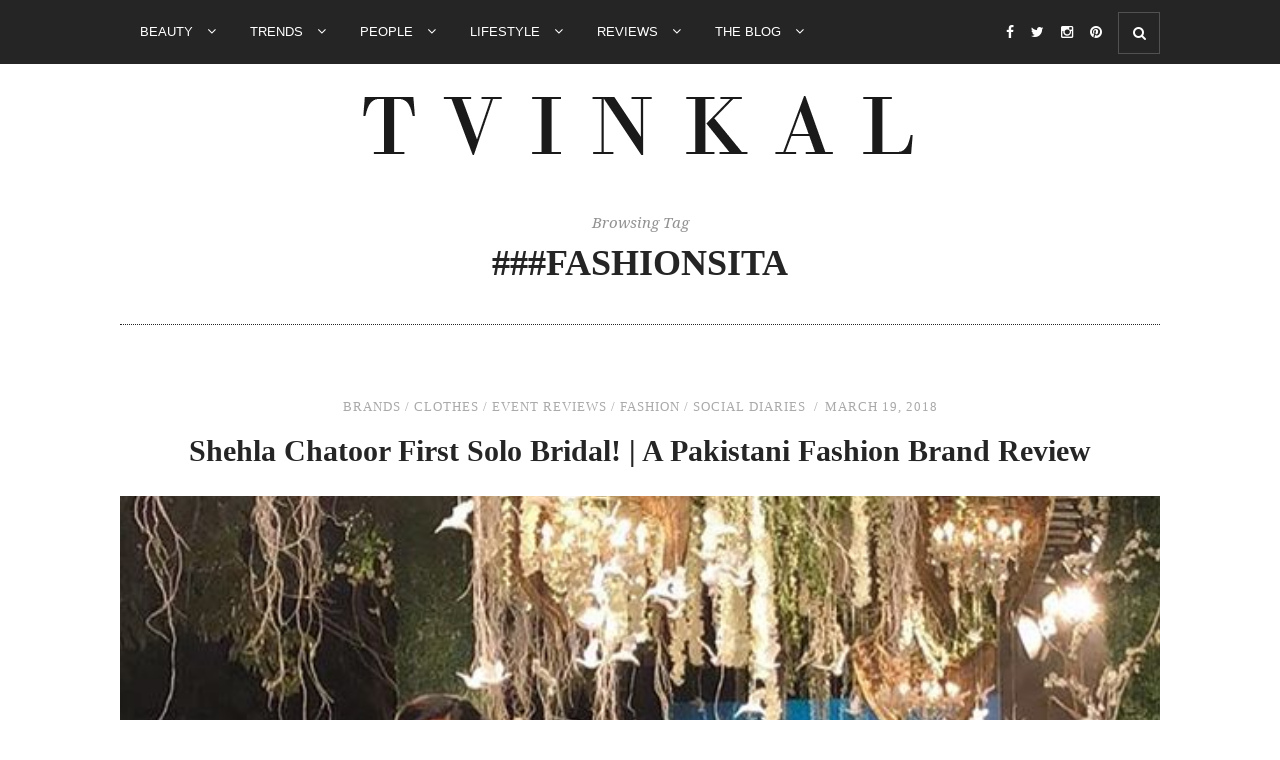

--- FILE ---
content_type: text/html; charset=UTF-8
request_url: https://www.tvinkal.com/tag/fashionsita/
body_size: 65765
content:
<!DOCTYPE html>
<html lang="en-US">
<head>

	<meta charset="UTF-8">
	<meta http-equiv="X-UA-Compatible" content="IE=edge">
	<meta name="viewport" content="width=device-width, initial-scale=1">

	<title>##Fashionsita Archives | TVINKAL</title>

	<link rel="profile" href="http://gmpg.org/xfn/11" />
	
		<link rel="shortcut icon" href="https://www.tvinkal.com/wp-content/uploads/2017/04/favicon-32x32.png" />
	
	<link rel="alternate" type="application/rss+xml" title="TVINKAL RSS Feed" href="https://www.tvinkal.com/feed/" />
	<link rel="alternate" type="application/atom+xml" title="TVINKAL Atom Feed" href="https://www.tvinkal.com/feed/atom/" />
	<link rel="pingback" href="https://www.tvinkal.com/xmlrpc.php" />

	<meta name='robots' content='max-image-preview:large' />

<!-- This site is optimized with the Yoast SEO plugin v11.9 - https://yoast.com/wordpress/plugins/seo/ -->
<link rel="canonical" href="https://www.tvinkal.com/tag/fashionsita/" />
<script type='application/ld+json' class='yoast-schema-graph yoast-schema-graph--main'>{"@context":"https://schema.org","@graph":[{"@type":"WebSite","@id":"https://www.tvinkal.com/#website","url":"https://www.tvinkal.com/","name":"TVINKAL","publisher":{"@id":"https://www.tvinkal.com/#/schema/person/19547f9b44b9ef4a5bc2b5b63794e927"},"potentialAction":{"@type":"SearchAction","target":"https://www.tvinkal.com/?s={search_term_string}","query-input":"required name=search_term_string"}},{"@type":"CollectionPage","@id":"https://www.tvinkal.com/tag/fashionsita/#webpage","url":"https://www.tvinkal.com/tag/fashionsita/","inLanguage":"en-US","name":"##Fashionsita Archives | TVINKAL","isPartOf":{"@id":"https://www.tvinkal.com/#website"}}]}</script>
<!-- / Yoast SEO plugin. -->

<link rel='dns-prefetch' href='//maxcdn.bootstrapcdn.com' />
<link rel='dns-prefetch' href='//fonts.googleapis.com' />
<link rel="alternate" type="application/rss+xml" title="TVINKAL &raquo; Feed" href="https://www.tvinkal.com/feed/" />
<link rel="alternate" type="application/rss+xml" title="TVINKAL &raquo; Comments Feed" href="https://www.tvinkal.com/comments/feed/" />
<link rel="alternate" type="application/rss+xml" title="TVINKAL &raquo; ##Fashionsita Tag Feed" href="https://www.tvinkal.com/tag/fashionsita/feed/" />
<script type="text/javascript">
window._wpemojiSettings = {"baseUrl":"https:\/\/s.w.org\/images\/core\/emoji\/14.0.0\/72x72\/","ext":".png","svgUrl":"https:\/\/s.w.org\/images\/core\/emoji\/14.0.0\/svg\/","svgExt":".svg","source":{"concatemoji":"https:\/\/www.tvinkal.com\/wp-includes\/js\/wp-emoji-release.min.js?ver=6.2.8"}};
/*! This file is auto-generated */
!function(e,a,t){var n,r,o,i=a.createElement("canvas"),p=i.getContext&&i.getContext("2d");function s(e,t){p.clearRect(0,0,i.width,i.height),p.fillText(e,0,0);e=i.toDataURL();return p.clearRect(0,0,i.width,i.height),p.fillText(t,0,0),e===i.toDataURL()}function c(e){var t=a.createElement("script");t.src=e,t.defer=t.type="text/javascript",a.getElementsByTagName("head")[0].appendChild(t)}for(o=Array("flag","emoji"),t.supports={everything:!0,everythingExceptFlag:!0},r=0;r<o.length;r++)t.supports[o[r]]=function(e){if(p&&p.fillText)switch(p.textBaseline="top",p.font="600 32px Arial",e){case"flag":return s("\ud83c\udff3\ufe0f\u200d\u26a7\ufe0f","\ud83c\udff3\ufe0f\u200b\u26a7\ufe0f")?!1:!s("\ud83c\uddfa\ud83c\uddf3","\ud83c\uddfa\u200b\ud83c\uddf3")&&!s("\ud83c\udff4\udb40\udc67\udb40\udc62\udb40\udc65\udb40\udc6e\udb40\udc67\udb40\udc7f","\ud83c\udff4\u200b\udb40\udc67\u200b\udb40\udc62\u200b\udb40\udc65\u200b\udb40\udc6e\u200b\udb40\udc67\u200b\udb40\udc7f");case"emoji":return!s("\ud83e\udef1\ud83c\udffb\u200d\ud83e\udef2\ud83c\udfff","\ud83e\udef1\ud83c\udffb\u200b\ud83e\udef2\ud83c\udfff")}return!1}(o[r]),t.supports.everything=t.supports.everything&&t.supports[o[r]],"flag"!==o[r]&&(t.supports.everythingExceptFlag=t.supports.everythingExceptFlag&&t.supports[o[r]]);t.supports.everythingExceptFlag=t.supports.everythingExceptFlag&&!t.supports.flag,t.DOMReady=!1,t.readyCallback=function(){t.DOMReady=!0},t.supports.everything||(n=function(){t.readyCallback()},a.addEventListener?(a.addEventListener("DOMContentLoaded",n,!1),e.addEventListener("load",n,!1)):(e.attachEvent("onload",n),a.attachEvent("onreadystatechange",function(){"complete"===a.readyState&&t.readyCallback()})),(e=t.source||{}).concatemoji?c(e.concatemoji):e.wpemoji&&e.twemoji&&(c(e.twemoji),c(e.wpemoji)))}(window,document,window._wpemojiSettings);
</script>
<style type="text/css">
img.wp-smiley,
img.emoji {
	display: inline !important;
	border: none !important;
	box-shadow: none !important;
	height: 1em !important;
	width: 1em !important;
	margin: 0 0.07em !important;
	vertical-align: -0.1em !important;
	background: none !important;
	padding: 0 !important;
}
</style>
	<link rel='stylesheet' id='stylish_popular_posts_style-css' href='https://www.tvinkal.com/wp-content/plugins/stylish-popular-posts/css/style.css?ver=6.2.8' type='text/css' media='all' />
<link rel='stylesheet' id='wp-block-library-css' href='https://www.tvinkal.com/wp-includes/css/dist/block-library/style.min.css?ver=6.2.8' type='text/css' media='all' />
<link rel='stylesheet' id='classic-theme-styles-css' href='https://www.tvinkal.com/wp-includes/css/classic-themes.min.css?ver=6.2.8' type='text/css' media='all' />
<style id='global-styles-inline-css' type='text/css'>
body{--wp--preset--color--black: #000000;--wp--preset--color--cyan-bluish-gray: #abb8c3;--wp--preset--color--white: #ffffff;--wp--preset--color--pale-pink: #f78da7;--wp--preset--color--vivid-red: #cf2e2e;--wp--preset--color--luminous-vivid-orange: #ff6900;--wp--preset--color--luminous-vivid-amber: #fcb900;--wp--preset--color--light-green-cyan: #7bdcb5;--wp--preset--color--vivid-green-cyan: #00d084;--wp--preset--color--pale-cyan-blue: #8ed1fc;--wp--preset--color--vivid-cyan-blue: #0693e3;--wp--preset--color--vivid-purple: #9b51e0;--wp--preset--gradient--vivid-cyan-blue-to-vivid-purple: linear-gradient(135deg,rgba(6,147,227,1) 0%,rgb(155,81,224) 100%);--wp--preset--gradient--light-green-cyan-to-vivid-green-cyan: linear-gradient(135deg,rgb(122,220,180) 0%,rgb(0,208,130) 100%);--wp--preset--gradient--luminous-vivid-amber-to-luminous-vivid-orange: linear-gradient(135deg,rgba(252,185,0,1) 0%,rgba(255,105,0,1) 100%);--wp--preset--gradient--luminous-vivid-orange-to-vivid-red: linear-gradient(135deg,rgba(255,105,0,1) 0%,rgb(207,46,46) 100%);--wp--preset--gradient--very-light-gray-to-cyan-bluish-gray: linear-gradient(135deg,rgb(238,238,238) 0%,rgb(169,184,195) 100%);--wp--preset--gradient--cool-to-warm-spectrum: linear-gradient(135deg,rgb(74,234,220) 0%,rgb(151,120,209) 20%,rgb(207,42,186) 40%,rgb(238,44,130) 60%,rgb(251,105,98) 80%,rgb(254,248,76) 100%);--wp--preset--gradient--blush-light-purple: linear-gradient(135deg,rgb(255,206,236) 0%,rgb(152,150,240) 100%);--wp--preset--gradient--blush-bordeaux: linear-gradient(135deg,rgb(254,205,165) 0%,rgb(254,45,45) 50%,rgb(107,0,62) 100%);--wp--preset--gradient--luminous-dusk: linear-gradient(135deg,rgb(255,203,112) 0%,rgb(199,81,192) 50%,rgb(65,88,208) 100%);--wp--preset--gradient--pale-ocean: linear-gradient(135deg,rgb(255,245,203) 0%,rgb(182,227,212) 50%,rgb(51,167,181) 100%);--wp--preset--gradient--electric-grass: linear-gradient(135deg,rgb(202,248,128) 0%,rgb(113,206,126) 100%);--wp--preset--gradient--midnight: linear-gradient(135deg,rgb(2,3,129) 0%,rgb(40,116,252) 100%);--wp--preset--duotone--dark-grayscale: url('#wp-duotone-dark-grayscale');--wp--preset--duotone--grayscale: url('#wp-duotone-grayscale');--wp--preset--duotone--purple-yellow: url('#wp-duotone-purple-yellow');--wp--preset--duotone--blue-red: url('#wp-duotone-blue-red');--wp--preset--duotone--midnight: url('#wp-duotone-midnight');--wp--preset--duotone--magenta-yellow: url('#wp-duotone-magenta-yellow');--wp--preset--duotone--purple-green: url('#wp-duotone-purple-green');--wp--preset--duotone--blue-orange: url('#wp-duotone-blue-orange');--wp--preset--font-size--small: 13px;--wp--preset--font-size--medium: 20px;--wp--preset--font-size--large: 36px;--wp--preset--font-size--x-large: 42px;--wp--preset--spacing--20: 0.44rem;--wp--preset--spacing--30: 0.67rem;--wp--preset--spacing--40: 1rem;--wp--preset--spacing--50: 1.5rem;--wp--preset--spacing--60: 2.25rem;--wp--preset--spacing--70: 3.38rem;--wp--preset--spacing--80: 5.06rem;--wp--preset--shadow--natural: 6px 6px 9px rgba(0, 0, 0, 0.2);--wp--preset--shadow--deep: 12px 12px 50px rgba(0, 0, 0, 0.4);--wp--preset--shadow--sharp: 6px 6px 0px rgba(0, 0, 0, 0.2);--wp--preset--shadow--outlined: 6px 6px 0px -3px rgba(255, 255, 255, 1), 6px 6px rgba(0, 0, 0, 1);--wp--preset--shadow--crisp: 6px 6px 0px rgba(0, 0, 0, 1);}:where(.is-layout-flex){gap: 0.5em;}body .is-layout-flow > .alignleft{float: left;margin-inline-start: 0;margin-inline-end: 2em;}body .is-layout-flow > .alignright{float: right;margin-inline-start: 2em;margin-inline-end: 0;}body .is-layout-flow > .aligncenter{margin-left: auto !important;margin-right: auto !important;}body .is-layout-constrained > .alignleft{float: left;margin-inline-start: 0;margin-inline-end: 2em;}body .is-layout-constrained > .alignright{float: right;margin-inline-start: 2em;margin-inline-end: 0;}body .is-layout-constrained > .aligncenter{margin-left: auto !important;margin-right: auto !important;}body .is-layout-constrained > :where(:not(.alignleft):not(.alignright):not(.alignfull)){max-width: var(--wp--style--global--content-size);margin-left: auto !important;margin-right: auto !important;}body .is-layout-constrained > .alignwide{max-width: var(--wp--style--global--wide-size);}body .is-layout-flex{display: flex;}body .is-layout-flex{flex-wrap: wrap;align-items: center;}body .is-layout-flex > *{margin: 0;}:where(.wp-block-columns.is-layout-flex){gap: 2em;}.has-black-color{color: var(--wp--preset--color--black) !important;}.has-cyan-bluish-gray-color{color: var(--wp--preset--color--cyan-bluish-gray) !important;}.has-white-color{color: var(--wp--preset--color--white) !important;}.has-pale-pink-color{color: var(--wp--preset--color--pale-pink) !important;}.has-vivid-red-color{color: var(--wp--preset--color--vivid-red) !important;}.has-luminous-vivid-orange-color{color: var(--wp--preset--color--luminous-vivid-orange) !important;}.has-luminous-vivid-amber-color{color: var(--wp--preset--color--luminous-vivid-amber) !important;}.has-light-green-cyan-color{color: var(--wp--preset--color--light-green-cyan) !important;}.has-vivid-green-cyan-color{color: var(--wp--preset--color--vivid-green-cyan) !important;}.has-pale-cyan-blue-color{color: var(--wp--preset--color--pale-cyan-blue) !important;}.has-vivid-cyan-blue-color{color: var(--wp--preset--color--vivid-cyan-blue) !important;}.has-vivid-purple-color{color: var(--wp--preset--color--vivid-purple) !important;}.has-black-background-color{background-color: var(--wp--preset--color--black) !important;}.has-cyan-bluish-gray-background-color{background-color: var(--wp--preset--color--cyan-bluish-gray) !important;}.has-white-background-color{background-color: var(--wp--preset--color--white) !important;}.has-pale-pink-background-color{background-color: var(--wp--preset--color--pale-pink) !important;}.has-vivid-red-background-color{background-color: var(--wp--preset--color--vivid-red) !important;}.has-luminous-vivid-orange-background-color{background-color: var(--wp--preset--color--luminous-vivid-orange) !important;}.has-luminous-vivid-amber-background-color{background-color: var(--wp--preset--color--luminous-vivid-amber) !important;}.has-light-green-cyan-background-color{background-color: var(--wp--preset--color--light-green-cyan) !important;}.has-vivid-green-cyan-background-color{background-color: var(--wp--preset--color--vivid-green-cyan) !important;}.has-pale-cyan-blue-background-color{background-color: var(--wp--preset--color--pale-cyan-blue) !important;}.has-vivid-cyan-blue-background-color{background-color: var(--wp--preset--color--vivid-cyan-blue) !important;}.has-vivid-purple-background-color{background-color: var(--wp--preset--color--vivid-purple) !important;}.has-black-border-color{border-color: var(--wp--preset--color--black) !important;}.has-cyan-bluish-gray-border-color{border-color: var(--wp--preset--color--cyan-bluish-gray) !important;}.has-white-border-color{border-color: var(--wp--preset--color--white) !important;}.has-pale-pink-border-color{border-color: var(--wp--preset--color--pale-pink) !important;}.has-vivid-red-border-color{border-color: var(--wp--preset--color--vivid-red) !important;}.has-luminous-vivid-orange-border-color{border-color: var(--wp--preset--color--luminous-vivid-orange) !important;}.has-luminous-vivid-amber-border-color{border-color: var(--wp--preset--color--luminous-vivid-amber) !important;}.has-light-green-cyan-border-color{border-color: var(--wp--preset--color--light-green-cyan) !important;}.has-vivid-green-cyan-border-color{border-color: var(--wp--preset--color--vivid-green-cyan) !important;}.has-pale-cyan-blue-border-color{border-color: var(--wp--preset--color--pale-cyan-blue) !important;}.has-vivid-cyan-blue-border-color{border-color: var(--wp--preset--color--vivid-cyan-blue) !important;}.has-vivid-purple-border-color{border-color: var(--wp--preset--color--vivid-purple) !important;}.has-vivid-cyan-blue-to-vivid-purple-gradient-background{background: var(--wp--preset--gradient--vivid-cyan-blue-to-vivid-purple) !important;}.has-light-green-cyan-to-vivid-green-cyan-gradient-background{background: var(--wp--preset--gradient--light-green-cyan-to-vivid-green-cyan) !important;}.has-luminous-vivid-amber-to-luminous-vivid-orange-gradient-background{background: var(--wp--preset--gradient--luminous-vivid-amber-to-luminous-vivid-orange) !important;}.has-luminous-vivid-orange-to-vivid-red-gradient-background{background: var(--wp--preset--gradient--luminous-vivid-orange-to-vivid-red) !important;}.has-very-light-gray-to-cyan-bluish-gray-gradient-background{background: var(--wp--preset--gradient--very-light-gray-to-cyan-bluish-gray) !important;}.has-cool-to-warm-spectrum-gradient-background{background: var(--wp--preset--gradient--cool-to-warm-spectrum) !important;}.has-blush-light-purple-gradient-background{background: var(--wp--preset--gradient--blush-light-purple) !important;}.has-blush-bordeaux-gradient-background{background: var(--wp--preset--gradient--blush-bordeaux) !important;}.has-luminous-dusk-gradient-background{background: var(--wp--preset--gradient--luminous-dusk) !important;}.has-pale-ocean-gradient-background{background: var(--wp--preset--gradient--pale-ocean) !important;}.has-electric-grass-gradient-background{background: var(--wp--preset--gradient--electric-grass) !important;}.has-midnight-gradient-background{background: var(--wp--preset--gradient--midnight) !important;}.has-small-font-size{font-size: var(--wp--preset--font-size--small) !important;}.has-medium-font-size{font-size: var(--wp--preset--font-size--medium) !important;}.has-large-font-size{font-size: var(--wp--preset--font-size--large) !important;}.has-x-large-font-size{font-size: var(--wp--preset--font-size--x-large) !important;}
.wp-block-navigation a:where(:not(.wp-element-button)){color: inherit;}
:where(.wp-block-columns.is-layout-flex){gap: 2em;}
.wp-block-pullquote{font-size: 1.5em;line-height: 1.6;}
</style>
<link rel='stylesheet' id='advpsStyleSheet-css' href='https://www.tvinkal.com/wp-content/plugins/advanced-post-slider/advps-style.css?ver=6.2.8' type='text/css' media='all' />
<link rel='stylesheet' id='contact-form-7-css' href='https://www.tvinkal.com/wp-content/plugins/contact-form-7/includes/css/styles.css?ver=5.1.4' type='text/css' media='all' />
<link rel='stylesheet' id='wpfp-public-style-css' href='https://www.tvinkal.com/wp-content/plugins/featured-post-creative/assets/css/wpfp-public.css?ver=1.1.3' type='text/css' media='all' />
<link rel='stylesheet' id='instag-slider-css' href='https://www.tvinkal.com/wp-content/plugins/instagram-slider-widget/assets/css/instag-slider.css?ver=1.5.0' type='text/css' media='all' />
<link rel='stylesheet' id='jpibfi-style-css' href='https://www.tvinkal.com/wp-content/plugins/jquery-pin-it-button-for-images/css/client.css?ver=3.0.4' type='text/css' media='all' />
<link rel='stylesheet' id='tfree-slick-css' href='https://www.tvinkal.com/wp-content/plugins/testimonial-free/public/assets/css/slick.css?ver=2.1.4' type='text/css' media='all' />
<link rel='stylesheet' id='tfree-font-awesome-css' href='https://www.tvinkal.com/wp-content/plugins/testimonial-free/public/assets/css/font-awesome.min.css?ver=2.1.4' type='text/css' media='all' />
<link rel='stylesheet' id='tfree-deprecated-style-css' href='https://www.tvinkal.com/wp-content/plugins/testimonial-free/public/assets/css/deprecated-style.css?ver=2.1.4' type='text/css' media='all' />
<link rel='stylesheet' id='tfree-style-css' href='https://www.tvinkal.com/wp-content/plugins/testimonial-free/public/assets/css/style.css?ver=2.1.4' type='text/css' media='all' />
<link rel='stylesheet' id='magnific-popup-au-css' href='https://www.tvinkal.com/wp-content/plugins/youtube-channel/assets/lib/magnific-popup/magnific-popup.min.css?ver=3.0.11.8' type='text/css' media='all' />
<link rel='stylesheet' id='youtube-channel-css' href='https://www.tvinkal.com/wp-content/plugins/youtube-channel/assets/css/youtube-channel.css?ver=3.0.11.8' type='text/css' media='all' />
<link rel='stylesheet' id='wi_style-css' href='https://www.tvinkal.com/wp-content/themes/newroad/style.css?ver=6.2.8' type='text/css' media='all' />
<link rel='stylesheet' id='wi_responsive-css' href='https://www.tvinkal.com/wp-content/themes/newroad/css/responsive.css?ver=6.2.8' type='text/css' media='all' />
<link rel='stylesheet' id='slicknav-css-css' href='https://www.tvinkal.com/wp-content/themes/newroad/css/slicknav.css?ver=6.2.8' type='text/css' media='all' />
<link rel='stylesheet' id='owl-css-css' href='https://www.tvinkal.com/wp-content/themes/newroad/css/owl.carousel.css?ver=6.2.8' type='text/css' media='all' />
<link rel='stylesheet' id='owl-theme-css-css' href='https://www.tvinkal.com/wp-content/themes/newroad/css/owl.theme.css?ver=6.2.8' type='text/css' media='all' />
<link rel='stylesheet' id='magnific-popup-css-css' href='https://www.tvinkal.com/wp-content/themes/newroad/css/magnific-popup.css?ver=6.2.8' type='text/css' media='all' />
<link rel='stylesheet' id='font-awesome-css' href='//maxcdn.bootstrapcdn.com/font-awesome/4.2.0/css/font-awesome.min.css?ver=6.2.8' type='text/css' media='all' />
<link rel='stylesheet' id='studio-fonts-css' href='//fonts.googleapis.com/css?family=Playfair+Display%3A400%2C700%2C400italic%2C700italic%26subset%3Dlatin%2Ccyrillic%2Clatin-ext%7COpen+Sans%3A300italic%2C400italic%2C700italic%2C400%2C700%2C300%26subset%3Dlatin%2Ccyrillic-ext%7CNoto+Serif%3A400%2C700%2C400italic%2C700italic%26subset%3Dcyrillic%2Ccyrillic-ext%2Clatin%2Clatin-ext&#038;ver=1.0.0' type='text/css' media='all' />
<link rel='stylesheet' id='wi-instag-slider-css' href='https://www.tvinkal.com/wp-content/plugins/winvader-instagram-slider-widget/assets/css/wi-instag-slider.css?ver=1.0' type='text/css' media='all' />
<script type='text/javascript' src='https://www.tvinkal.com/wp-includes/js/jquery/jquery.min.js?ver=3.6.4' id='jquery-core-js'></script>
<script type='text/javascript' src='https://www.tvinkal.com/wp-includes/js/jquery/jquery-migrate.min.js?ver=3.4.0' id='jquery-migrate-js'></script>
<script type='text/javascript' src='https://www.tvinkal.com/wp-content/plugins/wp-captcha-booster/assets/global/plugins/custom/js/front-end-script.js?ver=6.2.8' id='captcha-booster-front-end-script.js-js'></script>
<script type='text/javascript' src='https://www.tvinkal.com/wp-content/plugins/advanced-post-slider/js/advps.frnt.script.js?ver=6.2.8' id='advps_front_script-js'></script>
<script type='text/javascript' src='https://www.tvinkal.com/wp-content/plugins/advanced-post-slider/bxslider/jquery.bxslider.min.js?ver=6.2.8' id='advps_jbx-js'></script>
<script type='text/javascript' src='https://www.tvinkal.com/wp-content/plugins/instagram-slider-widget/assets/js/jquery.flexslider-min.js?ver=2.2' id='jquery-pllexi-slider-js'></script>
<link rel="https://api.w.org/" href="https://www.tvinkal.com/wp-json/" /><link rel="alternate" type="application/json" href="https://www.tvinkal.com/wp-json/wp/v2/tags/988" /><link rel="EditURI" type="application/rsd+xml" title="RSD" href="https://www.tvinkal.com/xmlrpc.php?rsd" />
<link rel="wlwmanifest" type="application/wlwmanifest+xml" href="https://www.tvinkal.com/wp-includes/wlwmanifest.xml" />
<meta name="generator" content="WordPress 6.2.8" />
<script type="text/javascript">var ajaxurl = "https://www.tvinkal.com/wp-admin/admin-ajax.php";</script><!--<script async src="//pagead2.googlesyndication.com/pagead/js/adsbygoogle.js"></script>
<script>
  (adsbygoogle = window.adsbygoogle || []).push({
    google_ad_client: "ca-pub-1950439914878824",
    enable_page_level_ads: true
  });
</script>--><style type="text/css">
	a.pinit-button.custom span {
		}

	.pinit-hover {
		opacity: 0.5 !important;
		filter: alpha(opacity=50) !important;
	}
	a.pinit-button {
	border-bottom: 0 !important;
	box-shadow: none !important;
	margin-bottom: 0 !important;
}
a.pinit-button::after {
    display: none;
}</style>
		<style type="text/css">

	/* main dark color */
	body { color: #252525;}
	.sticky.post .post-header:before {color: #252525;}
	.wds-latest-tweets li .time-ago a:hover {color: #252525;}
	.wds-latest-tweets li .time-ago a { color: #252525;}
	.wds-latest-tweets li a:hover { color: #252525;}
	.winvader-tag-cloud [class*="tag-link-"]:hover { background-color: #252525; border-color: #252525; }
	input[type="submit"], input[type="button"] { background-color: #252525; }
	#footer-copyright .to-top { background-color: #252525; }
	/* color accent */
	a {color:#aaaaaa;}
	.wds-latest-tweets li:before {color:#aaaaaa;}
	.wds-latest-tweets li a { color:#aaaaaa;}
	input[type="submit"]:focus, input[type="submit"]:hover, input[type="button"]:focus, input[type="button"]:hover {color: #aaaaaa;}
	.menu li a:hover {color: #aaaaaa;}
	ul.menu ul a:hover, .menu ul ul a:hover {  color: #aaaaaa;}
	#top-social a:hover i {color: #aaaaaa;}
	.featured-area .owl-carousel .item .feat-overlay .feat-meta a:hover {color: #aaaaaa;}
	.wi-grid li .item .cat {color:#aaaaaa;}
	.wi-grid li .item h2 a:hover {color: #aaaaaa;}
	.wi-grid li .item .date {color:#aaaaaa;}
	.post-header h2 a:hover {color: #aaaaaa;}
	.post-header .post-meta, .post-header .post-meta a {color:#aaaaaa;}
	.post-entry a:hover {color: #aaaaaa;}
	.item-related h3 a:hover {color: #aaaaaa;}
	.item-related span.date {color:#aaaaaa;}
	.pagination a:hover {text-decoration:none;
	color:#aaaaaa;}
	#footer-social a:hover {text-decoration:none;
	color:#aaaaaa;}
	#footer-copyright a:hover {color: #aaaaaa;}
	#footer-copyright .to-top:hover {color: #aaaaaa;}
	.widget a:hover {color: #aaaaaa;}
	.recentcomments .comment-author-link a {color: #aaaaaa;}
	.widget ul.side-newsfeed li .side-item .side-item-text h4 a:hover {color: #aaaaaa;}
	.widget ul.side-newsfeed li .side-item .side-item-text .side-item-meta {color:#aaaaaa;}
	.widget-social a:hover > i {background: #aaaaaa;
	-webkit-box-shadow: inset 0px 0px 0px 2px #aaaaaa;
	-moz-box-shadow:    inset 0px 0px 0px 2px #aaaaaa;
	box-shadow:         inset 0px 0px 0px 2px #aaaaaa;}
	a.jm-post-like:hover, a.jm-post-like:active, a.jm-post-like:focus, a.liked:hover, a.liked:active, a.liked:focus { color: #aaaaaa;}
	.owl-theme .owl-nav [class*="owl-"]:hover {color: #aaaaaa;}
	.owl-theme .owl-dots .owl-dot.active span, 
	.owl-theme .owl-dots .owl-dot:hover span {background: #aaaaaa;}
	.post-footer-col a:hover, .page-footer-col a:hover {color: #aaaaaa;}
	.share-box.comment {color: #aaaaaa;}
	.searchsubmit:hover {color: #aaaaaa;}
	.show-search .searchsubmit:hover {color: #aaaaaa;}
	.owlslider-insta .owl-theme .owl-nav [class*="owl-"]:hover {color: #aaaaaa !important;}
	.owlslider-insta .owl-theme .owl-dots .owl-dot.active span, 
	.owlslider-insta .owl-theme .owl-dots .owl-dot:hover span {background: #aaaaaa !important;}
	.widget_mc4wp_widget .form label i {color: #aaaaaa;}
	.tp_recent_tweets li a {color: #aaaaaa;}
	.tp_recent_tweets li:before {color: #aaaaaa;}
	.about-me-featured:before { border-color: #aaaaaa; }
	.about-me-cont h2:after { background: #aaaaaa; }
	.about-me-post-item h4 a:hover { color: #aaaaaa; }
	.about-me-post-item .feat-meta { color: #aaaaaa; }
	.bypostauthor {border-color: #aaaaaa;}
	ul.children li.bypostauthor .author a.url:before { background: #aaaaaa;}
	
	/* header settings */
	#header:before { height: 626px; }
	#logo { padding-top: 30px; padding-bottom: 30px; }
	/* top bar settings */
	#navigation { background: ; }
	.menu li a, .slicknav_nav a { color: ; }
	.menu li a:hover, .slicknav_nav a:hover { color: ; }
	.menu .sub-menu, .menu .children {background-color:; }
	ul.menu ul a, .menu ul ul a { color: ; }
	ul.menu ul a:hover, .menu ul ul a:hover { color: ; }
	#top-social a i { color: ; }
	#top-social a:hover i { color: ; }
	#top-search a { color: ;}
	#top-search a:hover { color: ;}
	.show-search { background: ; }
	.show-search input.s { color: ; }
	.show-search .searchsubmit:hover { color: ;}
	
	/* footer settings */
	.footer-widget-wrapper .widget .widget-title { background: ; color: ;}
	#footer-social { background: ; }
	#footer-logo { background: ; }
	#footer-copyright { background: ;}
	#footer-copyright p {color: ; }
	#footer-copyright a {color: ;}
	#footer-copyright a:hover {color: ;}
	#footer-social a {border-color: ; color: ;}
	#footer-social a:hover { color: ;}
	#widget-insta-area .widget .widget-title { background: ; color: ;}
	#widget-insta-area .widget .widget-title span { background: ; }
	
	/* sidebar settings */
	.widget .widget-title { color: ; background: ; }
	
	/* post settings */
	.post-header h1 a, .post-header h2 a, .post-header h1 {color: ;}
	span.dropcap { color: ; background: ;}
	.post-footer-col .read-more, .read-more { color: ; background: ; }
	.post-footer-col a, .page-footer-col a { color: ;}
	.post-footer, .page-footer { border-color: ;}
	.post-footer .post-footer-col, .page-footer .page-footer-col, .sticky.post .post-header { border-color: ;}
	.post-footer .post-footer-col:before { background: ;}		
			
.widget_mc4wp_widget .form { background-image: url(https://www.tvinkal.com/wp-content/themes/newroad/img/envelope-mail-chimp.png); }
	#header:before { display: none; }

	.about-me-image { background-image: url(https://www.tvinkal.com/wp-content/themes/newroad/img/about-me-image-by-default.jpg); }


	#footer-logo {	padding: 40px 0 40px 0; background:  }
	#footer-logo:after { display: none; }
#owlslider-featured-one-slide:hover .slider-image-effect.slider-border:before {
	-webkit-transform: scale(1.8);
	transform: scale(1.8);
	opacity: 0;
}
#owlslider-featured-three-slider .item:hover .slider-image-effect.slider-border:before {
	-webkit-transform: scale(1.8);
	transform: scale(1.8);
	opacity: 0;
}
.post-effect-block img {
	-webkit-transition: opacity 0.35s, -webkit-transform 0.35s;
	transition: opacity 0.35s, transform 0.35s;
	-webkit-transform: scale(1.08);
	transform: scale(1.08);
}
.post-effect-block:hover img {
	-webkit-transform: scale(1);
	transform: scale(1);
}

.post-entry a:hover{color: #2a2a2a;}
div.wpcf7-mail-sent-ok{color: #000;}
#commentform .gglcptch {
    margin: 0 0 10px;
    clear: both;
}
h4.widget-title {
    font-size: 18px !important;
}

.post-entry p, .post-entry ul li, .post-entry o, .post-entry h2 {
margin-bottom:0 !important;
line-height:44px !important;
font-size:15px !important;
font-family: 'Noto Serif', serif !important;
}

.menu li a {
/*font-size:11px !important;*/
}
.slicknav_arrow {
display:none !important;
}
#logo {
padding-top: 29px !important;
padding-bottom: 0 !important;
padding: 29px 0 0 0 !important;
}

</style>

<!-- WordPress Facebook Integration Begin -->
<!-- Facebook Pixel Code -->
<script>
!function(f,b,e,v,n,t,s){if(f.fbq)return;n=f.fbq=function(){n.callMethod?
n.callMethod.apply(n,arguments):n.queue.push(arguments)};if(!f._fbq)f._fbq=n;
n.push=n;n.loaded=!0;n.version='2.0';n.queue=[];t=b.createElement(e);t.async=!0;
t.src=v;s=b.getElementsByTagName(e)[0];s.parentNode.insertBefore(t,s)}(window,
document,'script','https://connect.facebook.net/en_US/fbevents.js');
fbq('init', '361753187630578', {}, {
    "agent": "wordpress-6.2.8-1.7.5"
});

fbq('track', 'PageView', {
    "source": "wordpress",
    "version": "6.2.8",
    "pluginVersion": "1.7.5"
});

<!-- Support AJAX add to cart -->
if(typeof jQuery != 'undefined') {
  jQuery(document).ready(function($){
    jQuery('body').on('added_to_cart', function(event) {

      // Ajax action.
      $.get('?wc-ajax=fb_inject_add_to_cart_event', function(data) {
        $('head').append(data);
      });

    });
  });
}
<!-- End Support AJAX add to cart -->

</script>
<!-- DO NOT MODIFY -->
<!-- End Facebook Pixel Code -->
<!-- WordPress Facebook Integration end -->
      
<!-- Facebook Pixel Code -->
<noscript>
<img height="1" width="1" style="display:none"
src="https://www.facebook.com/tr?id=361753187630578&ev=PageView&noscript=1"/>
</noscript>
<!-- DO NOT MODIFY -->
<!-- End Facebook Pixel Code -->
    <style type="text/css">.broken_link, a.broken_link {
	text-decoration: line-through;
}</style><link rel="alternate" type="application/rss+xml" title="RSS" href="https://www.tvinkal.com/rsslatest.xml" />	
</head>

<body class="archive tag tag-fashionsita tag-988">
<div id="wrapper">
	
	<nav id="navigation">
			
					<div class="show-search">
				<div class="container">
					<form action="https://www.tvinkal.com/" class="searchform" method="get" role="search">
	<div class="clearfix">
		<input type="text" class="s" name="s" placeholder="Search">
		<button type="submit" class="searchsubmit"><i class="fa fa-search"></i></button>
	</div>
</form>				</div>
			</div>
		
		<div class="container">
			
			<div id="navigation-wrapper">
			<ul id="menu-main-menu" class="menu"><li id="menu-item-641" class="menu-item menu-item-type-taxonomy menu-item-object-category menu-item-has-children menu-item-641"><a href="https://www.tvinkal.com/beauty/">Beauty <i class="menu-top-menu-fa-icon fa fa-angle-down"></i></a>
<ul class="sub-menu">
	<li id="menu-item-4255" class="menu-item menu-item-type-taxonomy menu-item-object-category menu-item-4255"><a href="https://www.tvinkal.com/beauty/skin-care/">Skin Care</a></li>
	<li id="menu-item-4252" class="menu-item menu-item-type-taxonomy menu-item-object-category menu-item-4252"><a href="https://www.tvinkal.com/beauty/hair-care/">Hair Care</a></li>
	<li id="menu-item-4250" class="menu-item menu-item-type-taxonomy menu-item-object-category menu-item-4250"><a href="https://www.tvinkal.com/beauty/beauty-tips/">Beauty Tips</a></li>
	<li id="menu-item-4253" class="menu-item menu-item-type-taxonomy menu-item-object-category menu-item-4253"><a href="https://www.tvinkal.com/beauty/makeup/">Makeup</a></li>
	<li id="menu-item-4251" class="menu-item menu-item-type-taxonomy menu-item-object-category menu-item-4251"><a href="https://www.tvinkal.com/beauty/beauty-trends/">Beauty Trends</a></li>
	<li id="menu-item-4254" class="menu-item menu-item-type-taxonomy menu-item-object-category menu-item-4254"><a href="https://www.tvinkal.com/beauty/product-reviews/">Products Reviews</a></li>
</ul>
</li>
<li id="menu-item-2840" class="menu-item menu-item-type-taxonomy menu-item-object-category menu-item-has-children menu-item-2840"><a href="https://www.tvinkal.com/trends/">Trends <i class="menu-top-menu-fa-icon fa fa-angle-down"></i></a>
<ul class="sub-menu">
	<li id="menu-item-4262" class="menu-item menu-item-type-taxonomy menu-item-object-category menu-item-4262"><a href="https://www.tvinkal.com/trends/fashion/">Fashion</a></li>
	<li id="menu-item-4261" class="menu-item menu-item-type-taxonomy menu-item-object-category menu-item-4261"><a href="https://www.tvinkal.com/trends/clothes/">Clothes</a></li>
	<li id="menu-item-4264" class="menu-item menu-item-type-taxonomy menu-item-object-category menu-item-4264"><a href="https://www.tvinkal.com/trends/shoes/">Shoes</a></li>
	<li id="menu-item-4259" class="menu-item menu-item-type-taxonomy menu-item-object-category menu-item-4259"><a href="https://www.tvinkal.com/trends/accessories/">Accessories</a></li>
	<li id="menu-item-4273" class="menu-item menu-item-type-taxonomy menu-item-object-category menu-item-4273"><a href="https://www.tvinkal.com/reviews/brands/">Brands</a></li>
	<li id="menu-item-4263" class="menu-item menu-item-type-taxonomy menu-item-object-category menu-item-4263"><a href="https://www.tvinkal.com/trends/interiors/">Interiors</a></li>
</ul>
</li>
<li id="menu-item-4246" class="menu-item menu-item-type-taxonomy menu-item-object-category menu-item-has-children menu-item-4246"><a href="https://www.tvinkal.com/people/">People <i class="menu-top-menu-fa-icon fa fa-angle-down"></i></a>
<ul class="sub-menu">
	<li id="menu-item-4247" class="menu-item menu-item-type-taxonomy menu-item-object-category menu-item-4247"><a href="https://www.tvinkal.com/people/celebrities/">Celebrities</a></li>
	<li id="menu-item-4248" class="menu-item menu-item-type-taxonomy menu-item-object-category menu-item-4248"><a href="https://www.tvinkal.com/people/influencers/">Influencers</a></li>
	<li id="menu-item-4249" class="menu-item menu-item-type-taxonomy menu-item-object-category menu-item-4249"><a href="https://www.tvinkal.com/people/social-workers/">Social Workers</a></li>
</ul>
</li>
<li id="menu-item-4242" class="menu-item menu-item-type-taxonomy menu-item-object-category menu-item-has-children menu-item-4242"><a href="https://www.tvinkal.com/lifestyle/">Lifestyle <i class="menu-top-menu-fa-icon fa fa-angle-down"></i></a>
<ul class="sub-menu">
	<li id="menu-item-2000" class="menu-item menu-item-type-taxonomy menu-item-object-category menu-item-has-children menu-item-2000"><a href="https://www.tvinkal.com/social-diaries/">Social Diaries <i class="menu-top-menu-fa-icon fa fa-angle-right"></i></a>
	<ul class="sub-menu">
		<li id="menu-item-4257" class="menu-item menu-item-type-taxonomy menu-item-object-category menu-item-4257"><a href="https://www.tvinkal.com/social-diaries/event-reviews/">Event Reviews</a></li>
		<li id="menu-item-4258" class="menu-item menu-item-type-taxonomy menu-item-object-category menu-item-4258"><a href="https://www.tvinkal.com/social-diaries/upcoming-events/">Upcoming Events</a></li>
	</ul>
</li>
	<li id="menu-item-1972" class="menu-item menu-item-type-taxonomy menu-item-object-category menu-item-1972"><a href="https://www.tvinkal.com/lifestyle/personal-style/pakistani-street-style/">Pakistani Street Style</a></li>
	<li id="menu-item-958" class="menu-item menu-item-type-taxonomy menu-item-object-category menu-item-958"><a href="https://www.tvinkal.com/lifestyle/personal-style/">Personal Style</a></li>
	<li id="menu-item-4265" class="menu-item menu-item-type-taxonomy menu-item-object-category menu-item-4265"><a href="https://www.tvinkal.com/lifestyle/my-recommendations/">My Recommendatons</a></li>
	<li id="menu-item-4243" class="menu-item menu-item-type-taxonomy menu-item-object-category menu-item-has-children menu-item-4243"><a href="https://www.tvinkal.com/lifestyle/ramblings/">Ramblings <i class="menu-top-menu-fa-icon fa fa-angle-right"></i></a>
	<ul class="sub-menu">
		<li id="menu-item-712" class="menu-item menu-item-type-taxonomy menu-item-object-category menu-item-712"><a href="https://www.tvinkal.com/lifestyle/ramblings/life-hacks/">Life Hacks</a></li>
		<li id="menu-item-924" class="menu-item menu-item-type-taxonomy menu-item-object-category menu-item-924"><a href="https://www.tvinkal.com/lifestyle/ramblings/reflections/">Reflections</a></li>
	</ul>
</li>
	<li id="menu-item-643" class="menu-item menu-item-type-taxonomy menu-item-object-category menu-item-has-children menu-item-643"><a href="https://www.tvinkal.com/lifestyle/surs-kitchen/">Sur&#8217;s Kitchen <i class="menu-top-menu-fa-icon fa fa-angle-right"></i></a>
	<ul class="sub-menu">
		<li id="menu-item-4267" class="menu-item menu-item-type-taxonomy menu-item-object-category menu-item-4267"><a href="https://www.tvinkal.com/lifestyle/surs-kitchen/desi-recipies/">Desi Recipies</a></li>
		<li id="menu-item-4266" class="menu-item menu-item-type-taxonomy menu-item-object-category menu-item-4266"><a href="https://www.tvinkal.com/lifestyle/surs-kitchen/deserts/">Deserts</a></li>
		<li id="menu-item-4269" class="menu-item menu-item-type-taxonomy menu-item-object-category menu-item-4269"><a href="https://www.tvinkal.com/lifestyle/surs-kitchen/international-cuisine/">International Cuisine</a></li>
		<li id="menu-item-4268" class="menu-item menu-item-type-taxonomy menu-item-object-category menu-item-4268"><a href="https://www.tvinkal.com/lifestyle/surs-kitchen/guest-recipies/">Guest Recipies</a></li>
		<li id="menu-item-4270" class="menu-item menu-item-type-taxonomy menu-item-object-category menu-item-4270"><a href="https://www.tvinkal.com/lifestyle/surs-kitchen/restaurant-reviews/">Restaurant Reviews</a></li>
	</ul>
</li>
	<li id="menu-item-744" class="menu-item menu-item-type-taxonomy menu-item-object-category menu-item-744"><a href="https://www.tvinkal.com/lifestyle/travalogue/">Travalogue</a></li>
	<li id="menu-item-4428" class="menu-item menu-item-type-taxonomy menu-item-object-category menu-item-4428"><a href="https://www.tvinkal.com/lifestyle/parenting/">Parenting</a></li>
	<li id="menu-item-5562" class="menu-item menu-item-type-taxonomy menu-item-object-category menu-item-5562"><a href="https://www.tvinkal.com/lifestyle/well-being/">Well Being</a></li>
</ul>
</li>
<li id="menu-item-1704" class="menu-item menu-item-type-taxonomy menu-item-object-category menu-item-has-children menu-item-1704"><a href="https://www.tvinkal.com/reviews/">Reviews <i class="menu-top-menu-fa-icon fa fa-angle-down"></i></a>
<ul class="sub-menu">
	<li id="menu-item-4271" class="menu-item menu-item-type-taxonomy menu-item-object-category menu-item-4271"><a href="https://www.tvinkal.com/reviews/brands/">Brands</a></li>
	<li id="menu-item-4272" class="menu-item menu-item-type-taxonomy menu-item-object-category menu-item-4272"><a href="https://www.tvinkal.com/beauty/product-reviews/">Products Reviews</a></li>
	<li id="menu-item-4275" class="menu-item menu-item-type-taxonomy menu-item-object-category menu-item-4275"><a href="https://www.tvinkal.com/reviews/movies/">Movies</a></li>
</ul>
</li>
<li id="menu-item-3260" class="menu-item menu-item-type-taxonomy menu-item-object-category menu-item-has-children menu-item-3260"><a href="https://www.tvinkal.com/the-blog/">The Blog <i class="menu-top-menu-fa-icon fa fa-angle-down"></i></a>
<ul class="sub-menu">
	<li id="menu-item-3346" class="menu-item menu-item-type-taxonomy menu-item-object-category menu-item-3346"><a href="https://www.tvinkal.com/the-blog/about-the-blogger/">About The Blogger</a></li>
	<li id="menu-item-3353" class="menu-item menu-item-type-taxonomy menu-item-object-category menu-item-3353"><a href="https://www.tvinkal.com/the-blog/about-us-team-tvinkal/">About Team Tvinkal</a></li>
	<li id="menu-item-4277" class="menu-item menu-item-type-taxonomy menu-item-object-category menu-item-4277"><a href="https://www.tvinkal.com/the-blog/guest-blogger/">Guest Blogger</a></li>
	<li id="menu-item-4279" class="menu-item menu-item-type-taxonomy menu-item-object-category menu-item-4279"><a href="https://www.tvinkal.com/the-blog/careers/">Careers</a></li>
	<li id="menu-item-4278" class="menu-item menu-item-type-taxonomy menu-item-object-category menu-item-4278"><a href="https://www.tvinkal.com/the-blog/business-inquiries/">Business Inquiries</a></li>
	<li id="menu-item-4280" class="menu-item menu-item-type-taxonomy menu-item-object-category menu-item-4280"><a href="https://www.tvinkal.com/the-blog/terms-and-conditions/">Terms and Conditions</a></li>
	<li id="menu-item-3136" class="menu-item menu-item-type-taxonomy menu-item-object-category menu-item-has-children menu-item-3136"><a href="https://www.tvinkal.com/our-brands/">Our Brands <i class="menu-top-menu-fa-icon fa fa-angle-right"></i></a>
	<ul class="sub-menu">
		<li id="menu-item-2716" class="menu-item menu-item-type-taxonomy menu-item-object-category menu-item-has-children menu-item-2716"><a href="https://www.tvinkal.com/our-brands/shahbano-khan/">Shahbano Khan <i class="menu-top-menu-fa-icon fa fa-angle-right"></i></a>
		<ul class="sub-menu">
			<li id="menu-item-2712" class="menu-item menu-item-type-taxonomy menu-item-object-category menu-item-2712"><a href="https://www.tvinkal.com/our-brands/shahbano-khan/brand-intro/">Brand Intro</a></li>
			<li id="menu-item-2713" class="menu-item menu-item-type-taxonomy menu-item-object-category menu-item-2713"><a href="https://www.tvinkal.com/our-brands/shahbano-khan/clients/">Clients</a></li>
			<li id="menu-item-2714" class="menu-item menu-item-type-taxonomy menu-item-object-category menu-item-2714"><a href="https://www.tvinkal.com/our-brands/shahbano-khan/collection/">Collection</a></li>
		</ul>
</li>
		<li id="menu-item-2717" class="menu-item menu-item-type-custom menu-item-object-custom menu-item-2717"><a target="_blank" rel="noopener" href="https://jse.com.pk/">J&#8217;s School of Etiquette</a></li>
	</ul>
</li>
</ul>
</li>
</ul>			</div>
							
						<div id="top-search">
					<a href="#"><i class="fa fa-search"></i></a>
			</div>
						
						<div id="top-social">
				
	<a href="https://www.facebook.com/Tvinkling" target="_blank"><i class="fa fa-facebook"></i> <span>Facebook</span></a>
	<a href="https://twitter.com/tvinkal" target="_blank"><i class="fa fa-twitter"></i> <span>Twitter</span></a>
	<a href="https://www.instagram.com/tvinkalofficial" target="_blank"><i class="fa fa-instagram"></i> <span>Instagram</span></a>
	<a href="https://www.pinterest.com/jahanarakhan75/" target="_blank"><i class="fa fa-pinterest"></i> <span>Pinterest</span></a>
	
	
	
	
	
	
	
	
	
	
	
	
	
			

	
				</div>
						
			
			<div class="menu-mobile"></div>
			
		</div>
		
	</nav>
	
	<header id="header">
		
	<div class="container">

			<div id="logo">
				
									
											<h2><a href="https://www.tvinkal.com"><img src="https://www.tvinkal.com/wp-content/uploads/2018/07/tvinkal-logo.png" alt="TVINKAL" /></a></h2>
										
								
			</div>
			
		</div>
	
	</header>	
		
	<div class="archive-box container">
		
		<span>Browsing Tag</span>
		<h1>###Fashionsita</h1>
		
	</div>
	
	<div class="container ">
	
	<div id="main">
	
			
									
			
<article id="post-3365" class="post-3365 post type-post status-publish format-standard has-post-thumbnail hentry category-brands category-clothes category-event-reviews category-fashion category-social-diaries tag-brands tag-bridalcoture tag-bridalshow tag-clothes tag-cotureshow tag-desiblog tag-desifashion tag-eventreviews tag-fashion tag-fashionblog tag-fashiondesigners tag-fashiondiva tag-fashionsita tag-fashiontrends tag-firstsolobridalcoutureshow tag-karachi tag-karachibridalcoture tag-karachibridalcotureshow tag-karachibridalshow tag-pakistan tag-pakistanibridalcoture tag-pakistanibridalcotureshow tag-pakistanibridalshow tag-pakistanifashion tag-pakistanifashionscene tag-pakistanifashionsita tag-pakistanifashionstyle tag-pakistanistyle tag-scene tag-shehlachatoor tag-show tag-socialdiaries tag-solobridal tag-style tag-trends">
		
		<div class="post-header jpibfi_container ">
		
					<span class="post-meta cat"><a href="https://www.tvinkal.com/reviews/brands/" title="View all posts in Brands" >Brands</a>  /  <a href="https://www.tvinkal.com/trends/clothes/" title="View all posts in Clothes" >Clothes</a>  /  <a href="https://www.tvinkal.com/social-diaries/event-reviews/" title="View all posts in Event Reviews" >Event Reviews</a>  /  <a href="https://www.tvinkal.com/trends/fashion/" title="View all posts in Fashion" >Fashion</a>  /  <a href="https://www.tvinkal.com/social-diaries/" title="View all posts in Social Diaries" >Social Diaries</a></span>
				
					<span class="post-meta date">March 19, 2018</span>
				
					<h2><a href="https://www.tvinkal.com/reviews/brands/shehla-chatoor-first-solo-bridal-a-pakistani-fashion-brand-review/"> Shehla Chatoor First Solo Bridal! | A Pakistani Fashion Brand Review</a></h2>
			</div>
			
	
			
						<div class="post-image post-effect-block">
				
								<a href="https://www.tvinkal.com/reviews/brands/shehla-chatoor-first-solo-bridal-a-pakistani-fashion-brand-review/" class="overlink"></a>				<input class="jpibfi" type="hidden"><img width="640" height="640" src="https://www.tvinkal.com/wp-content/uploads/2018/03/shehla-chatoor-solo-3.jpg" class="attachment-winvader-full-thumb size-winvader-full-thumb wp-post-image" alt="" decoding="async" srcset="https://www.tvinkal.com/wp-content/uploads/2018/03/shehla-chatoor-solo-3.jpg 640w, https://www.tvinkal.com/wp-content/uploads/2018/03/shehla-chatoor-solo-3-150x150.jpg 150w, https://www.tvinkal.com/wp-content/uploads/2018/03/shehla-chatoor-solo-3-300x300.jpg 300w, https://www.tvinkal.com/wp-content/uploads/2018/03/shehla-chatoor-solo-3-440x440.jpg 440w" sizes="(max-width: 640px) 100vw, 640px" data-jpibfi-post-excerpt="" data-jpibfi-post-url="https://www.tvinkal.com/reviews/brands/shehla-chatoor-first-solo-bridal-a-pakistani-fashion-brand-review/" data-jpibfi-post-title="Shehla Chatoor First Solo Bridal! | A Pakistani Fashion Brand Review" data-jpibfi-src="https://www.tvinkal.com/wp-content/uploads/2018/03/shehla-chatoor-solo-3.jpg" >		</div>
						
		
		
		<div class="post-entry">
	
		Shehla Chatoor has became a name to be reckoned with in the past few years and has carved out...		
				<div class="post-footer">
			

									<div class="post-footer-col">
				<div class="post-footer-wrap">
					<a class="read-more" href="https://www.tvinkal.com/reviews/brands/shehla-chatoor-first-solo-bridal-a-pakistani-fashion-brand-review/">Read More</a>
				</div> 
			</div> 
									
						<div class="post-footer-col">
			<div class="post-share">
				Share: 				
				<a target="_blank" href="https://www.facebook.com/sharer/sharer.php?u=https://www.tvinkal.com/reviews/brands/shehla-chatoor-first-solo-bridal-a-pakistani-fashion-brand-review/"><span class="share-box"><i class="fa fa-facebook"></i></span></a>
				<a target="_blank" href="https://twitter.com/home?status=Check%20out%20this%20article:%20Shehla%20Chatoor%20First%20Solo%20Bridal!%20|%20A%20Pakistani%20Fashion%20Brand%20Review%20-%20https://www.tvinkal.com/reviews/brands/shehla-chatoor-first-solo-bridal-a-pakistani-fashion-brand-review/"><span class="share-box"><i class="fa fa-twitter"></i></span></a>
								<a target="_blank" href="https://pinterest.com/pin/create/button/?url=https://www.tvinkal.com/reviews/brands/shehla-chatoor-first-solo-bridal-a-pakistani-fashion-brand-review/&amp;media=https://www.tvinkal.com/wp-content/uploads/2018/03/shehla-chatoor-solo-3.jpg&amp;description=Shehla%20Chatoor%20First%20Solo%20Bridal!%20|%20A%20Pakistani%20Fashion%20Brand%20Review"><span class="share-box"><i class="fa fa-pinterest"></i></span></a>
				<a target="_blank" href="https://www.instagram.com/tvinkal_?/url=https://www.tvinkal.com/reviews/brands/shehla-chatoor-first-solo-bridal-a-pakistani-fashion-brand-review/"><span class="share-box"><i class="fa fa-instagram"></i></span></a>
				or <a href="https://www.tvinkal.com/reviews/brands/shehla-chatoor-first-solo-bridal-a-pakistani-fashion-brand-review/#comments"><span class="share-box comment">Comment</span></a>			</div>
			</div> 
						
			
			
			
						<div class="post-footer-col">
				<div class="post-footer-wrap">
											<span class="entry-like">

					<a href="#" class="jm-post-like" data-post_id="3365" title="Like"><i class="fa fa-heart-o"></i>&nbsp;18</a>

			</span>										
											<span class="entry-comments">

				<a href="https://www.tvinkal.com/reviews/brands/shehla-chatoor-first-solo-bridal-a-pakistani-fashion-brand-review/">

					<i class="fa fa-comment"></i>

					1

				</a>

			</span>									</div>
			</div> 
					</div>
				
		
		
						
				</div>
	

	
	
	
	
	
				
				
		
				
</article>				
				
				
		
	

	<div class="pagination">



		<div class="older"></div>

		<div class="newer"></div>

		

	</div>

					

			
				
	</div>

	
	<!-- END CONTAINER -->
	</div>
	
		<div id="widget-area">
	
		<div class="container jpibfi_container ">
			
			<div class="footer-widget-wrapper">
				<div id="winvader_about_widget-3" class="widget first winvader_about_widget"><h4 class="widget-title">About Tvinkal</h4>			
			<div class="about-widget">
			
						<img src="https://www.tvinkal.com/wp-content/uploads/2018/03/tvinkal-about-blogger.jpg" alt="About Tvinkal" />
						
						Tvinkal is an idea that is seeded in the mind of our Muse and CEO Jahanara because of a dearth of good reading material pertaining to Pakistanis. An avid reader herself, she felt that most of the Pakistani Blogs were all about either sensationalism or were so deeply monetized that all they offered were advertisements or endorsements of different brands.
There isn’t a single Pakistani Lifestyle Blog that talks about the real life interests of Pakistanis especially the women. Be it Fashion, Trends, Street Style, Cooking, Shopping, Upcoming Events, Movie Reviews or a take on the International Scene, we just never get to read a Pakistanis Perspective.
And that is how Tvinkal came about!
<a href="https://www.tvinkal.com/the-blog/team-tvinkal/tvinkal-the-blog/" class="readabout" title="About Tvinkal">Read More</a>				
			
			</div>
			
		</div>			</div>
			
			<div class="footer-widget-wrapper">
				<div id="archives-3" class="widget widget_archive"><h4 class="widget-title">History</h4>
			<ul>
					<li><a href='https://www.tvinkal.com/2023/07/'>July 2023</a>&nbsp;(2)</li>
	<li><a href='https://www.tvinkal.com/2023/06/'>June 2023</a>&nbsp;(1)</li>
	<li><a href='https://www.tvinkal.com/2022/02/'>February 2022</a>&nbsp;(1)</li>
	<li><a href='https://www.tvinkal.com/2021/07/'>July 2021</a>&nbsp;(1)</li>
	<li><a href='https://www.tvinkal.com/2021/03/'>March 2021</a>&nbsp;(1)</li>
	<li><a href='https://www.tvinkal.com/2021/02/'>February 2021</a>&nbsp;(1)</li>
	<li><a href='https://www.tvinkal.com/2020/12/'>December 2020</a>&nbsp;(4)</li>
	<li><a href='https://www.tvinkal.com/2020/11/'>November 2020</a>&nbsp;(2)</li>
	<li><a href='https://www.tvinkal.com/2020/10/'>October 2020</a>&nbsp;(5)</li>
	<li><a href='https://www.tvinkal.com/2020/09/'>September 2020</a>&nbsp;(2)</li>
	<li><a href='https://www.tvinkal.com/2020/08/'>August 2020</a>&nbsp;(1)</li>
	<li><a href='https://www.tvinkal.com/2020/07/'>July 2020</a>&nbsp;(4)</li>
	<li><a href='https://www.tvinkal.com/2020/06/'>June 2020</a>&nbsp;(7)</li>
	<li><a href='https://www.tvinkal.com/2020/04/'>April 2020</a>&nbsp;(6)</li>
	<li><a href='https://www.tvinkal.com/2020/03/'>March 2020</a>&nbsp;(13)</li>
	<li><a href='https://www.tvinkal.com/2020/02/'>February 2020</a>&nbsp;(1)</li>
	<li><a href='https://www.tvinkal.com/2020/01/'>January 2020</a>&nbsp;(5)</li>
	<li><a href='https://www.tvinkal.com/2019/12/'>December 2019</a>&nbsp;(10)</li>
	<li><a href='https://www.tvinkal.com/2019/11/'>November 2019</a>&nbsp;(5)</li>
	<li><a href='https://www.tvinkal.com/2019/10/'>October 2019</a>&nbsp;(18)</li>
	<li><a href='https://www.tvinkal.com/2019/09/'>September 2019</a>&nbsp;(15)</li>
	<li><a href='https://www.tvinkal.com/2019/08/'>August 2019</a>&nbsp;(20)</li>
	<li><a href='https://www.tvinkal.com/2019/07/'>July 2019</a>&nbsp;(13)</li>
	<li><a href='https://www.tvinkal.com/2019/06/'>June 2019</a>&nbsp;(10)</li>
	<li><a href='https://www.tvinkal.com/2019/05/'>May 2019</a>&nbsp;(19)</li>
	<li><a href='https://www.tvinkal.com/2019/04/'>April 2019</a>&nbsp;(16)</li>
	<li><a href='https://www.tvinkal.com/2019/03/'>March 2019</a>&nbsp;(8)</li>
	<li><a href='https://www.tvinkal.com/2019/02/'>February 2019</a>&nbsp;(14)</li>
	<li><a href='https://www.tvinkal.com/2019/01/'>January 2019</a>&nbsp;(11)</li>
	<li><a href='https://www.tvinkal.com/2018/12/'>December 2018</a>&nbsp;(6)</li>
	<li><a href='https://www.tvinkal.com/2018/11/'>November 2018</a>&nbsp;(11)</li>
	<li><a href='https://www.tvinkal.com/2018/10/'>October 2018</a>&nbsp;(17)</li>
	<li><a href='https://www.tvinkal.com/2018/09/'>September 2018</a>&nbsp;(15)</li>
	<li><a href='https://www.tvinkal.com/2018/08/'>August 2018</a>&nbsp;(9)</li>
	<li><a href='https://www.tvinkal.com/2018/07/'>July 2018</a>&nbsp;(15)</li>
	<li><a href='https://www.tvinkal.com/2018/06/'>June 2018</a>&nbsp;(13)</li>
	<li><a href='https://www.tvinkal.com/2018/05/'>May 2018</a>&nbsp;(22)</li>
	<li><a href='https://www.tvinkal.com/2018/04/'>April 2018</a>&nbsp;(23)</li>
	<li><a href='https://www.tvinkal.com/2018/03/'>March 2018</a>&nbsp;(24)</li>
	<li><a href='https://www.tvinkal.com/2018/02/'>February 2018</a>&nbsp;(14)</li>
	<li><a href='https://www.tvinkal.com/2018/01/'>January 2018</a>&nbsp;(12)</li>
	<li><a href='https://www.tvinkal.com/2017/12/'>December 2017</a>&nbsp;(11)</li>
	<li><a href='https://www.tvinkal.com/2017/11/'>November 2017</a>&nbsp;(5)</li>
	<li><a href='https://www.tvinkal.com/2017/10/'>October 2017</a>&nbsp;(7)</li>
	<li><a href='https://www.tvinkal.com/2017/08/'>August 2017</a>&nbsp;(8)</li>
	<li><a href='https://www.tvinkal.com/2017/07/'>July 2017</a>&nbsp;(14)</li>
	<li><a href='https://www.tvinkal.com/2017/06/'>June 2017</a>&nbsp;(5)</li>
			</ul>

			</div>			</div>
			
			<div class="footer-widget-wrapper last">
				<div id="winvader_latest_news_widget-2" class="widget last winvader_latest_news_widget"><h4 class="widget-title">Latest Posts</h4>			<ul class="side-newsfeed">
			
						
				<li>
				
					<div class="side-item">
											
												<div class="side-image">
							<a href="https://www.tvinkal.com/beauty/beauty-tips/eliminating-scars-with-rice-water/" rel="bookmark" title="Permanent Link: Eliminating Scars With Rice Water"><input class="jpibfi" type="hidden"><img width="440" height="372" src="https://www.tvinkal.com/wp-content/uploads/2023/07/rice-water-440x372.jpg" class="side-item-thumb wp-post-image" alt="" decoding="async" loading="lazy" data-jpibfi-post-excerpt="" data-jpibfi-post-url="https://www.tvinkal.com/beauty/beauty-tips/eliminating-scars-with-rice-water/" data-jpibfi-post-title="Eliminating Scars With Rice Water" data-jpibfi-src="https://www.tvinkal.com/wp-content/uploads/2023/07/rice-water-440x372.jpg" ></a>
						</div>
												<div class="side-item-text">
							<span class="side-item-meta">July 25, 2023</span>
							<h4><a href="https://www.tvinkal.com/beauty/beauty-tips/eliminating-scars-with-rice-water/" rel="bookmark" title="Permanent Link: Eliminating Scars With Rice Water">Eliminating Scars With Rice Water</a></h4>
						</div>
					</div>
				
				</li>
			
						
				<li>
				
					<div class="side-item">
											
												<div class="side-image">
							<a href="https://www.tvinkal.com/beauty/beauty-tips/eyelash-growth-hack/" rel="bookmark" title="Permanent Link: Eyelash Growth Hack"><input class="jpibfi" type="hidden"><img width="174" height="152" src="https://www.tvinkal.com/wp-content/uploads/2023/07/lashes.jpg" class="side-item-thumb wp-post-image" alt="" decoding="async" loading="lazy" data-jpibfi-post-excerpt="" data-jpibfi-post-url="https://www.tvinkal.com/beauty/beauty-tips/eyelash-growth-hack/" data-jpibfi-post-title="Eyelash Growth Hack" data-jpibfi-src="https://www.tvinkal.com/wp-content/uploads/2023/07/lashes.jpg" ></a>
						</div>
												<div class="side-item-text">
							<span class="side-item-meta">July 17, 2023</span>
							<h4><a href="https://www.tvinkal.com/beauty/beauty-tips/eyelash-growth-hack/" rel="bookmark" title="Permanent Link: Eyelash Growth Hack">Eyelash Growth Hack</a></h4>
						</div>
					</div>
				
				</li>
			
						
				<li>
				
					<div class="side-item">
											
												<div class="side-image">
							<a href="https://www.tvinkal.com/reviews/movies/fast-x-a-review/" rel="bookmark" title="Permanent Link: Fast X (A Review)"><input class="jpibfi" type="hidden"><img width="440" height="372" src="https://www.tvinkal.com/wp-content/uploads/2023/06/fast-X-440x372.jpg" class="side-item-thumb wp-post-image" alt="" decoding="async" loading="lazy" data-jpibfi-post-excerpt="" data-jpibfi-post-url="https://www.tvinkal.com/reviews/movies/fast-x-a-review/" data-jpibfi-post-title="Fast X (A Review)" data-jpibfi-src="https://www.tvinkal.com/wp-content/uploads/2023/06/fast-X-440x372.jpg" ></a>
						</div>
												<div class="side-item-text">
							<span class="side-item-meta">June 20, 2023</span>
							<h4><a href="https://www.tvinkal.com/reviews/movies/fast-x-a-review/" rel="bookmark" title="Permanent Link: Fast X (A Review)">Fast X (A Review)</a></h4>
						</div>
					</div>
				
				</li>
			
						
				<li>
				
					<div class="side-item">
											
												<div class="side-image">
							<a href="https://www.tvinkal.com/lifestyle/ramblings/self-realizations/" rel="bookmark" title="Permanent Link: Self Realizations  &#8230;."><input class="jpibfi" type="hidden"><img width="440" height="372" src="https://www.tvinkal.com/wp-content/uploads/2022/02/self-realization-440x372.jpg" class="side-item-thumb wp-post-image" alt="" decoding="async" loading="lazy" data-jpibfi-post-excerpt="" data-jpibfi-post-url="https://www.tvinkal.com/lifestyle/ramblings/self-realizations/" data-jpibfi-post-title="Self Realizations  &#8230;." data-jpibfi-src="https://www.tvinkal.com/wp-content/uploads/2022/02/self-realization-440x372.jpg" ></a>
						</div>
												<div class="side-item-text">
							<span class="side-item-meta">February 5, 2022</span>
							<h4><a href="https://www.tvinkal.com/lifestyle/ramblings/self-realizations/" rel="bookmark" title="Permanent Link: Self Realizations  &#8230;.">Self Realizations  &#8230;.</a></h4>
						</div>
					</div>
				
				</li>
			
												
			</ul>
			
		</div>			</div>
			
		</div>
		
		<div style="clear:both;"></div>
		
		<div class="container" style="margin-bottom:19px;">
			
			<!-- GOOGLE ADSENSE CODE -->
			
			<p><script async src="//pagead2.googlesyndication.com/pagead/js/adsbygoogle.js"></script>
			<!-- Display Responsive Horizontal -->
			<ins class="adsbygoogle"
				 style="display:block"
				 data-ad-client="ca-pub-1950439914878824"
				 data-ad-slot="6374648268"
				 data-ad-format="auto"
				 data-full-width-responsive="true"></ins>
			<script>
				 (adsbygoogle = window.adsbygoogle || []).push({});
			</script></p>
			
			<p><br /></p>
			
			<!-- END OF GOOGLE ADSENSE CODE -->
			
			<!--Tvinkal is the Pakistan’s first and foremost lifestyle blog. We write about Fashion Collection, Personal Style, Beauty Tips, Food Recipes, Movie Reviews, Places & Traveling, Reflections, Social Diaries, People and anything and everything that catches our fancy. It’s about us!-->
			
			
			<!--TVINKAL is the Pakistan’s Number One Life Style Blog for Beauty Tips, Trends, Food Recipes, Movie Reviews, Travel & People. We keep you tuned to everything Desi and everything Pakistani.-->
			
			<p>Do you like Desi? Pakistani? And do you want everything of yours to contain a dose of the local? Look no further than Tvinkal! We are the Number One Top &amp; Super Lifestyle Blog for all things Desi be it Fashion, Beauty, Cooking, Movie Reviews, Travel or just our Desi take on everything International! Enjoy our Style Diaries, find out what’s new on the Social Scene, Current Affairs, hear our take on the latest movies, Browse for Pakistani Street Styles or just get a dose of some Granny Totkas! It’s all here at Tvinkal!</p>
			
		</div>
		
	</div>
		
		<div id="footer-logo">
		
		<div class="container">
			
						
		</div>
		
	</div>
		
		<div id="widget-insta-area">
			
			<div class="insta-footer-widget-wrapper jpibfi_container ">
				<div id="jr_insta_slider-4" class="widget last jr-insta-slider"><h4 class="widget-title"><span>Instagram Feeds</span></h4>No images found! <br> Try some other hashtag or username</div>			</div>		
		
	</div>
		
		<div id="footer-social">
	
		<div class="container">
		<div class="footer-social-wrapper">
		
		
	<a href="https://www.facebook.com/Tvinkling" target="_blank"><i class="fa fa-facebook"></i> <span>Facebook</span></a>
	<a href="https://twitter.com/tvinkal" target="_blank"><i class="fa fa-twitter"></i> <span>Twitter</span></a>
	<a href="https://www.instagram.com/tvinkalofficial" target="_blank"><i class="fa fa-instagram"></i> <span>Instagram</span></a>
	<a href="https://www.pinterest.com/jahanarakhan75/" target="_blank"><i class="fa fa-pinterest"></i> <span>Pinterest</span></a>
	
	
	
	
	
	
	
	
	
	
	
	
	
			

	
			
		</div>
		</div>
		
	</div>
		
	<footer id="footer-copyright">
		
		<div class="container">
		
							<p><a href="https://tvinkal.com/sitemap" title="Sitemap">Sitemap</a>  | TVINKAL © 2016 – 2019 | All rights reserved | Powered by: <a href="http://www.wegasoftonline.com" title="Wegasoft Technologies" target="_blank">Wegasoft Technologies</a></p>
						
		</div>
		
		<a href="#" class="to-top"><i class="fa fa-angle-double-up"></i></a>
	</footer>

</div><!--/ #wrapper -->	
<!-- YouTube Channel 3 --><script type="text/javascript">function ytc_init_MPAU() {jQuery('.ytc-lightbox').magnificPopupAU({disableOn:320,type:'iframe',mainClass:'ytc-mfp-lightbox',removalDelay:160,preloader:false,fixedContentPos:false});}jQuery(window).on('load',function(){ytc_init_MPAU();});jQuery(document).ajaxComplete(function(){ytc_init_MPAU();});</script><script type='text/javascript' id='jm_like_post-js-extra'>
/* <![CDATA[ */
var ajax_var = {"url":"https:\/\/www.tvinkal.com\/wp-admin\/admin-ajax.php","nonce":"4928a44a58"};
/* ]]> */
</script>
<script type='text/javascript' src='https://www.tvinkal.com/wp-content/themes/newroad/js/post-like.min.js?ver=1.0' id='jm_like_post-js'></script>
<script type='text/javascript' id='contact-form-7-js-extra'>
/* <![CDATA[ */
var wpcf7 = {"apiSettings":{"root":"https:\/\/www.tvinkal.com\/wp-json\/contact-form-7\/v1","namespace":"contact-form-7\/v1"}};
/* ]]> */
</script>
<script type='text/javascript' src='https://www.tvinkal.com/wp-content/plugins/contact-form-7/includes/js/scripts.js?ver=5.1.4' id='contact-form-7-js'></script>
<script type='text/javascript' id='jpibfi-script-js-extra'>
/* <![CDATA[ */
var jpibfi_options = {"hover":{"siteTitle":"TVINKAL","image_selector":".jpibfi_container img","disabled_classes":"nopin;wp-smiley","enabled_classes":"","min_image_height":30,"min_image_height_small":30,"min_image_width":50,"min_image_width_small":50,"show_on":"[front],[single],[page],[category],[archive],[search],[home]","disable_on":",1329,1358,1360,1361,1363","show_button":"hover","button_margin_bottom":20,"button_margin_top":20,"button_margin_left":20,"button_margin_right":20,"button_position":"top-right","description_option":["post_title"],"transparency_value":0.5,"pin_image":"old_default","pin_image_button":"square","pin_image_icon":"circle","pin_image_size":"normal","custom_image_url":"","scale_pin_image":false,"pin_linked_url":true,"pinLinkedImages":true,"pinImageWidth":65,"pinImageHeight":41,"scroll_selector":"","support_srcset":false}};
/* ]]> */
</script>
<script type='text/javascript' src='https://www.tvinkal.com/wp-content/plugins/jquery-pin-it-button-for-images/js/jpibfi.client.js?ver=3.0.4' id='jpibfi-script-js'></script>
<script type='text/javascript' src='https://www.tvinkal.com/wp-content/plugins/youtube-channel/assets/lib/magnific-popup/jquery.magnific-popup.min.js?ver=3.0.11.8' id='magnific-popup-au-js'></script>
<script type='text/javascript' src='https://www.tvinkal.com/wp-content/themes/newroad/js/fitvids.js?defer&#038;ver=6.2.8' defer='defer' id='fitvids-js'></script>
<script type='text/javascript' src='https://www.tvinkal.com/wp-content/themes/newroad/js/jquery.slicknav.min.js?defer&#038;ver=6.2.8' defer='defer' id='slicknav-js'></script>
<script type='text/javascript' src='https://www.tvinkal.com/wp-content/themes/newroad/js/owl.carousel.min.js?defer&#038;ver=6.2.8' defer='defer' id='owl-carousel-js'></script>
<script type='text/javascript' src='https://www.tvinkal.com/wp-content/themes/newroad/js/mutate.events.js?defer&#038;ver=6.2.8' defer='defer' id='mutate-events-js'></script>
<script type='text/javascript' src='https://www.tvinkal.com/wp-content/themes/newroad/js/mutate.min.js?defer&#038;ver=6.2.8' defer='defer' id='mutate-js'></script>
<script type='text/javascript' src='https://www.tvinkal.com/wp-content/themes/newroad/js/jquery.magnific-popup.min.js?defer&#038;ver=6.2.8' defer='defer' id='magnific-popup-js'></script>
<script type='text/javascript' src='https://www.tvinkal.com/wp-includes/js/imagesloaded.min.js?ver=4.1.4' id='imagesloaded-js'></script>
<script type='text/javascript' src='https://www.tvinkal.com/wp-includes/js/masonry.min.js?ver=4.2.2' id='masonry-js'></script>
<script type='text/javascript' src='https://www.tvinkal.com/wp-content/themes/newroad/js/jquery.jfollowsidebar.js?defer&#038;ver=6.2.8' defer='defer' id='jfollowsidebar-js'></script>
<script type='text/javascript' src='https://www.tvinkal.com/wp-content/themes/newroad/js/winvader.js?defer&#038;ver=6.2.8' defer='defer' id='wi_scripts-js'></script>
<script type='text/javascript' src='https://www.tvinkal.com/wp-content/plugins/winvader-instagram-slider-widget/assets/js/owl.carousel.min.js?ver=6.2.8' id='wi-jquery-owl-slider-js'></script>
</body>

</html>

--- FILE ---
content_type: text/html; charset=utf-8
request_url: https://www.google.com/recaptcha/api2/aframe
body_size: 266
content:
<!DOCTYPE HTML><html><head><meta http-equiv="content-type" content="text/html; charset=UTF-8"></head><body><script nonce="9hpy9TIQ4uV1-fCp5U8ovQ">/** Anti-fraud and anti-abuse applications only. See google.com/recaptcha */ try{var clients={'sodar':'https://pagead2.googlesyndication.com/pagead/sodar?'};window.addEventListener("message",function(a){try{if(a.source===window.parent){var b=JSON.parse(a.data);var c=clients[b['id']];if(c){var d=document.createElement('img');d.src=c+b['params']+'&rc='+(localStorage.getItem("rc::a")?sessionStorage.getItem("rc::b"):"");window.document.body.appendChild(d);sessionStorage.setItem("rc::e",parseInt(sessionStorage.getItem("rc::e")||0)+1);localStorage.setItem("rc::h",'1768830898858');}}}catch(b){}});window.parent.postMessage("_grecaptcha_ready", "*");}catch(b){}</script></body></html>